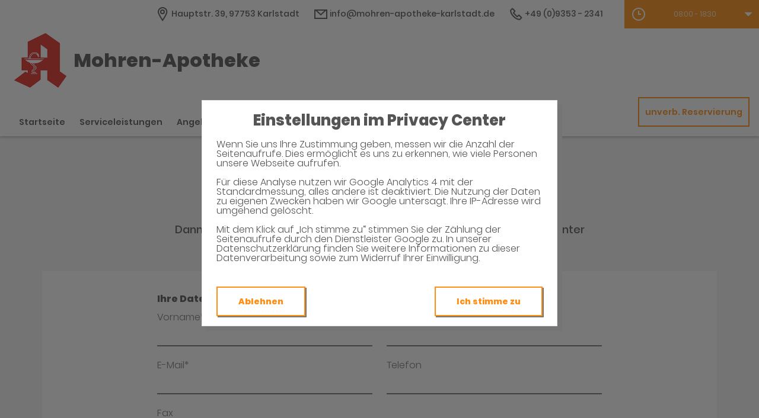

--- FILE ---
content_type: text/html;charset=UTF-8
request_url: https://www.mohren-apotheke-karlstadt-app.de/Kontakt
body_size: 13543
content:


<!DOCTYPE html>
<html lang="de">
<head>
    <meta name="viewport" content="width=device-width, initial-scale=1"/>
    <meta name="format-detection" content="telephone=no"/>
    <meta name="description" content="Ihre Mohren-Apotheke. Adresse: Hauptstr. 39, 97753 Karlstadt.
Tel.: 09353 2341">
    <link rel="icon" type="image/x-icon" href="/assets/images/fav.ico" /><link rel="shortcut icon" type="image/x-icon" href="/assets/images/fav.ico" />
    <link rel="apple-touch-icon" href="/assets/images/touch-icon-iphone.png">
    <link rel="apple-touch-icon" sizes="152x152" href="/assets/images/touch-icon-ipad.png">
    <link rel="apple-touch-icon" sizes="180x180" href="/assets/images/touch-icon-iphone-retina.png">
    <link rel="apple-touch-icon" sizes="167x167" href="/assets/images/touch-icon-ipad-retina.png">

    <script title="globals">
        var cdnToken = "xaf2dc8d1v";
        var cloudimageUrlWithTokenAndAlias = "https://xaf2dc8d1v.cloudimg.io/v7/_agp_/";
        var imgUrlBase = "https://image.wub-service.de";
        var logo = "/resources/images/orig/cockpit/defaults/website/logo.png";
        var pharmacyName = "Mohren-Apotheke";
        var hidePharmacyName = false;
        var hasServices = true;
        var hasOffers = true;
        var webShopLink = "https://www.meineapotheke.de/shop/mohren-apotheke-karlstadt-97753/";
        var hasAbout = true;
        var topArticles = [
            {
                id: "1462377",
                imageUrl: "https://cdn.apotheken-umschau.de/v7/_auirp_/imgs/04/1/5/6/8/4/8/1/5/tok_b7be6276511b4c6802d55a4ccce507eb/w197_h105_x750_y422_566b48b3dbc17c5d.jpeg",
                title: "Die vier Verbrennungsgrade erklärt: Wann sofort zum Arzt?",
                url: "https://www.apotheken-umschau.de/mein-koerper/haut-und-haare/verbrennungsgrade-im-ueberblick-symptome-risiken-und-therapie-1462377.html"
            },
            {
                id: "1464593",
                imageUrl: "https://cdn.apotheken-umschau.de/v7/_auirp_/imgs/04/1/5/6/9/0/5/3/9/tok_43e72a680cec97bdece0997726a0f182/w197_h105_x1250_y703_Cheesecake-F2CD4696-Zacharias-4f77db701aac4290.jpg",
                title: "Proteinreich und fettarm? Das ist dran am Japanese Cheesecake",
                url: "https://www.apotheken-umschau.de/gesund-bleiben/ernaehrung/japanese-cheesecake-proteinreich-aber-nicht-automatisch-gesund-1464593.html"
            },
            {
                id: "1162921",
                imageUrl: "https://cdn.apotheken-umschau.de/v7/_auirp_/imgs/04/5/9/9/2/4/1/5/tok_93b107065ef1b826e2f4d54bfc3aa049/w197_h105_x750_y422_f72c6b12df1e8eec.jpeg",
                title: "Wie man mit der Trauer um das geliebte Haustier umgehen kann",
                url: "https://www.apotheken-umschau.de/gesund-bleiben/psyche/trauer-ums-haustier-wie-umgehen-mit-dem-tod-eines-tieres-1162921.html"
            },
            {
                id: "907109",
                imageUrl: "https://cdn.apotheken-umschau.de/v7/_auirp_/imgs/04/1/0/7/5/1/6/9/tok_27a7f7121ef8dc138eb7ae78e100792f/w197_h105_x750_y422_8a5f9b78e94f9439.jpeg",
                title: "Veränderte Hoden: Was Männer über Hodenkrebs wissen müssen",
                url: "https://www.apotheken-umschau.de/krankheiten-symptome/krebs/hodenkrebs-der-krebs-der-jungen-maenner-907109.html"
            },
        ];
        var phone = "2341";
        var areaCode = "09353";
        var email = "info@mohren-apotheke-karlstadt.de";
        var hasChatId = true;
        var hasFdA = false;
        var currentPage = "contact";
    </script>

    <script nomodule src="/ie-gate.js"></script>


    <title>Mohren-Apotheke - Kontakt</title>

<link href="/vendors.css" rel="stylesheet">
<link href="/bundle.css" rel="stylesheet"><script type="application/ld+json">
{
    "@context": "https://schema.org",
    "@type": "Pharmacy",
    "logo": "https://www.mohren-apotheke-karlstadt-app.de/resources/images/orig/cockpit/defaults/website/logo.png",
    "image": "https://www.mohren-apotheke-karlstadt-app.de/resources/images/orig/cockpit/defaults/website/logo.png",
    "name": "Mohren-Apotheke",
    "telephone": "09353-2341",
    "faxNumber": "09353-6850",
    "email": "info@mohren-apotheke-karlstadt.de",
    "openingHoursSpecification": [
        {
            "@type": "OpeningHoursSpecification",
            "dayOfWeek": [
                "Monday"
            ],
            "opens": "08:00",
            "closes": "18:30"
        }
    ,
        {
            "@type": "OpeningHoursSpecification",
            "dayOfWeek": [
                "Tuesday"
            ],
            "opens": "08:00",
            "closes": "18:30"
        }
    ,
        {
            "@type": "OpeningHoursSpecification",
            "dayOfWeek": [
                "Wednesday"
            ],
            "opens": "08:00",
            "closes": "18:30"
        }
    ,
        {
            "@type": "OpeningHoursSpecification",
            "dayOfWeek": [
                "Thursday"
            ],
            "opens": "08:00",
            "closes": "18:30"
        }
    ,
        {
            "@type": "OpeningHoursSpecification",
            "dayOfWeek": [
                "Friday"
            ],
            "opens": "08:00",
            "closes": "18:30"
        }
    ,
        {
            "@type": "OpeningHoursSpecification",
            "dayOfWeek": [
                "Saturday"
            ],
            "opens": "08:30",
            "closes": "13:00"
        }
    ,
        {
            "@type": "OpeningHoursSpecification",
            "dayOfWeek": [
                "Sunday"
            ],
            "opens": "00:00",
            "closes": "00:00"
        }
    
    ],
    "address": {
        "@type": "PostalAddress",
        "streetAddress": "Hauptstr. 39",
        "addressLocality": "Karlstadt",
        "postalCode": "97753",
        "addressRegion": "Karlstadt",
        "addressCountry": "DE"
    },
        "geo": {
            "@type": "GeoCoordinates",
            "latitude": 49.9617,
            "longitude": 9.76434
        },
    "url": "https://www.mohren-apotheke-karlstadt-app.de"


}
</script>


    <script src="https://widget.meineapotheke.de/mea-chat-widget.js" async defer></script>

    <style>
        .app-links__title,
        .article-teaser__item-title,
        .article-teaser__title,
        .content-header__title,
        .heading1,
        .health-news-teaser__item-title,
        .health-news-teaser__title,
        .home__magazine--title,
        .home__promotion__title,
        .home__services-title,
        .home__swiper-offers-title,
        .iframe-image__title,
        .info-box__title,
        .logo__title,
        .modal-overlay__content__heading1,
        .offer-item__heading,
        .offer-item-swiper__heading,
        .opening-hours__header-title,
        .opening-image__title,
        .promotion__title,
        .service-item-home__title,
        .service-item__title,
        .services__headline,
        .services__title,
        .swiper-magazine__name,
        .swiper-magazine-middle__name {
            font-family: Poppins !important;
            font-weight: 900 !important;
        }
.custom-color-header-background {
    background-color: #FFFFFF!important;
}

.custom-color-b {
    color: #FF8E14!important;
    fill: #FF8E14!important;
}
.custom-color-b::before {
    color: #FF8E14!important;
}
.swiper-pagination-bullet-active,
.custom-background-color-b {
    background-color: #FF8E14!important;
}
.custom-border-color-b {
    border-color: #FF8E14!important;
}

.custom-color-c {
    background-color: #F5F5F5!important;
}
.custom-background-color-c {
    background-color: #F5F5F5!important;
}

.custom-color-d {
    background-color: #4F4A4A!important;
}

.custom-color-e {
    color: #FFFFFF!important;
    fill: #FFFFFF!important;
}

.custom-color-f {
    color: #555555!important;
    fill: #555555!important;
}
.custom-color-f::before {
    color: #555555!important;
}
.custom-color-f svg {
    fill: #555555!important;
}

.custom-color-g,
.possibly-edited a {
    color: #FF8E14!important;
    fill: #FF8E14!important;
}
.custom-color-g::before {
    color: #FF8E14!important;
}
.custom-background-color-g,
.content-header__title::after {
    background-color: #FF8E14!important;
}
.custom-border-color-g {
    border-color: #FF8E14!important;
}
.custom-border-bottom-color-g {
    border-bottom-color: #FF8E14!important;
}

.custom-color-h {
    color: #FFFFFF!important;
    fill: #FFFFFF!important;
}
.custom-color-h::before {
    color: #FFFFFF!important;
}
.custom-background-color-h {
    background-color: #FFFFFF!important;
}
.custom-border-color-h {
    border-color: #FFFFFF!important;
}
    </style>
</head>
<body class="full-theme infoboxes-hidden">
    <noscript><div class="no-script-container"><h2>Sie haben kein Javascript aktiviert. Bitte aktivieren Sie Javascript und laden Sie die Seite neu.</h2></div></noscript>

<chat-widget
    data-customer-number="1293968"
    pharmacy-id="dedb1eb0-1700-42d9-a86c-ec6a9deb457d"
    primary-color="#FF8E14"
    header=""
    show-chat-window="false"
        shop-url="https://www.meineapotheke.de/shop/mohren-apotheke-karlstadt-97753/"
></chat-widget>

    <div id="app" v-cloak class="custom-color-c">
        <header>
    <neo-consent-management id="consent-manager"></neo-consent-management>

<neo-header class="infoboxes-hidden">
<template slot-scope="header">
    <div class="header__meta-nav-container iframe-meta-navi" v-show="!false">
        <div class='header__meta-navi'>
            <neo-meta-navi>
<ul class="meta-navi__list">
    <li class="meta-navi__item">
        <a class="meta-navi__link custom-color-f" href="/Kontakt" aria-label="Apothekenadresse" aria-description="Führt zum Kontaktformular">
            <neo-icon name="location" class="meta-navi__icon custom-color-b"></neo-icon>
            <span>Hauptstr. 39, 97753 Karlstadt</span>
        </a>
    </li>
        <li class="meta-navi__item">
            <a class="meta-navi__link custom-color-f" href="/Kontakt" aria-label="E-Mail-Adresse" aria-description="Führt zum Kontaktformular">
                <neo-icon name="mail" class="meta-navi__icon custom-color-b"></neo-icon>
                info@mohren-apotheke-karlstadt.de</a></li>
        <li class="meta-navi__item">
            <a class="meta-navi__link custom-color-f"
               href="tel:09353-2341" aria-label="Telefonnummer">
                <neo-icon name="phone" class="meta-navi__icon custom-color-b"></neo-icon>
                {{ '09353' | wrapFirstNumber }} 2341</a>
        </li>
</ul>            </neo-meta-navi>
        </div>

        <div class='header__opening-hours'>
            <neo-opening-hours :enable-body-scroll="true">
<template slot-scope="openingHours">
        <div 
        v-if="openingHours.isSimple"
        class="opening-hours__header"
        @click="openingHours.onOpeningHoursClick()"
        @keydown.enter="openingHours.onOpeningHoursClick()"
        tabindex="0"
        role="button"
        :aria-label="openingHours.showOpeningHours ? 'Öffnungszeiten ausblenden' : 'Öffnungszeiten anzeigen'"
        :aria-expanded="openingHours.showOpeningHours ? 'true' : 'false'"
        aria-controls="opening-hours__overlay-wrapper"
        >        
        <div v-if="openingHours.isOpen" class="opening-hours__header-title">Jetzt geöffnet</div>
        <div v-else class="opening-hours__header-title">Jetzt geschlossen</div>
        <div class="opening-hours__today">
                <span class="opening-hours__today-item">08:00 - 18:30</span>
        </div>
        <neo-icon name="ic_arrow down" class="opening-hours__icon-toggle custom-color-g" :class="{isOpen: openingHours.showOpeningHours}"></neo-icon>
    </div>
    <div 
        v-else
        class="opening-hours__header custom-background-color-b"
        @click="openingHours.onOpeningHoursClick()"
        @keydown.enter="openingHours.onOpeningHoursClick()"
        tabindex="0"
        role="button"
        :aria-label="openingHours.showOpeningHours ? 'Öffnungszeiten ausblenden' : 'Öffnungszeiten anzeigen'"
        :aria-expanded="openingHours.showOpeningHours ? 'true' : 'false'"
        aria-controls="opening-hours__overlay-wrapper"
        >   
        <neo-icon name="clock" class="opening-hours__icon-time"></neo-icon>
        <div class="opening-hours__today">
                <span>08:00 - 18:30</span><br/>
        </div>
        <neo-icon name="chevron" class="opening-hours__icon-toggle" :class="{isOpen: openingHours.showOpeningHours}"></neo-icon>
    </div>


    <transition
        enter-active-class="animated fadeIn"
        leave-active-class="animated fadeOut">
        <div class="opening-hours__animation-wrapper" v-if="openingHours.showOpeningHours">
            <div id="opening-hours__overlay-wrapper" class="opening-hours__overlay custom-border-color-b">
                <span class="opening-hours__fillet custom-background-color-b"></span>
                <div class="opening-hours__overlay-inner custom-border-color-g">
                    <h4 v-if="!openingHours.isSimple" class="opening-hours__title">Öffnungszeiten der aktuellen Woche</h4>
                        <div class="opening-hours__list">
                                <div class="opening-hours__day">Montag</div>
                                <div class="opening-hours__hours">
                                        <span class="opening-hours__hours-item">08:00 - 18:30</span><br/>
                                </div>
                                <div class="opening-hours__day">Dienstag</div>
                                <div class="opening-hours__hours">
                                        <span class="opening-hours__hours-item">08:00 - 18:30</span><br/>
                                </div>
                                <div class="opening-hours__day">Mittwoch</div>
                                <div class="opening-hours__hours">
                                        <span class="opening-hours__hours-item">08:00 - 18:30</span><br/>
                                </div>
                                <div class="opening-hours__day">Donnerstag</div>
                                <div class="opening-hours__hours">
                                        <span class="opening-hours__hours-item">08:00 - 18:30</span><br/>
                                </div>
                                <div class="opening-hours__day">Freitag</div>
                                <div class="opening-hours__hours">
                                        <span class="opening-hours__hours-item">08:00 - 18:30</span><br/>
                                </div>
                                <div class="opening-hours__day">Samstag</div>
                                <div class="opening-hours__hours">
                                        <span class="opening-hours__hours-item">08:30 - 13:00</span><br/>
                                </div>
                                <div class="opening-hours__day">Sonntag</div>
                                <div class="opening-hours__hours">
                                        <span class="opening-hours__hours-item">Geschlossen</span><br/>
                                </div>
                        </div>
                </div>
            </div>
        </div>
    </transition>
</template>            </neo-opening-hours>
        </div>
    </div>

    <div
        class="header__mobile-nav-wrapper burger-menu"
        @click="header.onShowMainNaviButtonClick()"
    >
        <neo-icon name="burger-menu" class="header__main-navi-toggle-button custom-color-b"></neo-icon>
    </div>


<div class="header__logo">
    <neo-logo>
        <template slot-scope="logo">
            <a href="/" class="logo__link">
                <div
                    :style="logo.imageContainerWidth"
                    class="logo__image iframe-logo__image"
                >
                    <img
                        class=""
                        src="/resources/images/orig/cockpit/defaults/website/logo.png"
                        alt="Logo: Mohren-Apotheke - Zur Startseite"
                        title="Mohren-Apotheke"
                        @load="logo.updateLogoCalc"
                    />
                </div>
                    <div class="logo__title iframe-logo__title custom-color-f">
                        <div class="logo__title-wrapper">
                            Mohren-Apotheke
                        </div>
                    </div>
            </a>
        </template>
    </neo-logo>
</div>
<nav class="header__main-navi">
    <neo-main-navi>
        <template slot-scope="mainNavi">
            <ul class="main-navi__list">
                <li class="main-navi__item">
                    <a
                        href="/"
                        class="main-navi__link  custom-color-f"
                    >Startseite</a>
                </li>
                    <li class="main-navi__item">
                        <a
                            href="/Serviceleistungen"
                            class="main-navi__link  custom-color-f"
                        >Serviceleistungen</a>
                    </li>
                    <li class="main-navi__item">
                        <a
                            href="/Angebote"
                            class="main-navi__link  custom-color-f"
                        >Angebote</a>
                    </li>
                    <li class="main-navi__item">
                        <a
                            href="https://www.meineapotheke.de/shop/mohren-apotheke-karlstadt-97753/"
                            class="main-navi__link custom-color-f"
                            target="_blank"
                            rel="noopener"
                        >Shop</a>
                    </li>
                    <li class="main-navi__item">
                        <a
                            href="/Ueber-uns"
                            class="main-navi__link  custom-color-f"
                        >&Uuml;ber uns</a>
                    </li>
                <li class="main-navi__item">
                    <a
                        href="/Kontakt"
                        class="custom-color-f main-navi__link main-navi__link--active"
                    >Kontakt</a>
                </li>
                <li class="main-navi__item" id="guidebook">
                    <div
                        class="main-navi__link custom-color-f"
                        @click="mainNavi.onGuidebookItemClick()"
                        @keydown="mainNavi.filterKeyAndExecute(event,mainNavi.onGuidebookItemClick)"
                        :class="{'main-navi__link--active main-navi__link--open': mainNavi.showGuidebookSubmenu}"
                        tabindex="0"
                        role="button"
                        :aria-label="mainNavi.showGuidebookSubmenu ? 'Ratgeber ausblenden' : 'Ratgeber anzeigen'"
                        :aria-expanded="mainNavi.showGuidebookSubmenu ? 'true' : 'false'"
                        aria-controls="guidebookSubmenu"
                    >
                        Ratgeber
                        <neo-icon
                            name="chevron"
                            :class="['main-navi__toggle-icon', { isOpen: mainNavi.showGuidebookSubmenu }]"
                        ></neo-icon>
                    </div>
                    <transition
                        enter-active-class="animated fadeIn"
                        leave-active-class="animated fadeOut"
                    >
                        <div id="guidebookSubmenu"
                            v-if="mainNavi.showGuidebookSubmenu"
                            class="main-navi__animation-wrapper"
                        >
                            <span class="main-navi__item-fillet custom-background-color-b"></span>
                            <div class="main-navi__second-level custom-border-color-b">
                                <neo-navi-teaser>
    <p class="navi-teaser__intro">Hier finden Sie interessante Artikel zu folgenden Themen auf dem
        Portal der Apotheken Umschau</p>
        <!-- Top Artikel ID: 1462377 -->
        <div class="navi-teaser__item">
            <div class="navi-teaser__left">
                <img class="navi-teaser__image" ci-src="https://cdn.apotheken-umschau.de/v7/_auirp_/imgs/04/1/5/6/8/4/8/1/5/tok_b7be6276511b4c6802d55a4ccce507eb/w197_h105_x750_y422_566b48b3dbc17c5d.jpeg">
            </div>
            <div class="navi-teaser__right">
                <h4 class="navi-teaser__title">Die vier Verbrennungsgrade erklärt: Wann sofort zum Arzt?</h4>
                <a href="https://www.apotheken-umschau.de/mein-koerper/haut-und-haare/verbrennungsgrade-im-ueberblick-symptome-risiken-und-therapie-1462377.html" class="navi-teaser__link custom-color-b" target="_blank" rel="noopener nofollow">mehr lesen</a>
            </div>
        </div>
        <!-- Top Artikel ID: 1464593 -->
        <div class="navi-teaser__item">
            <div class="navi-teaser__left">
                <img class="navi-teaser__image" ci-src="https://cdn.apotheken-umschau.de/v7/_auirp_/imgs/04/1/5/6/9/0/5/3/9/tok_43e72a680cec97bdece0997726a0f182/w197_h105_x1250_y703_Cheesecake-F2CD4696-Zacharias-4f77db701aac4290.jpg">
            </div>
            <div class="navi-teaser__right">
                <h4 class="navi-teaser__title">Proteinreich und fettarm? Das ist dran am Japanese Cheesecake</h4>
                <a href="https://www.apotheken-umschau.de/gesund-bleiben/ernaehrung/japanese-cheesecake-proteinreich-aber-nicht-automatisch-gesund-1464593.html" class="navi-teaser__link custom-color-b" target="_blank" rel="noopener nofollow">mehr lesen</a>
            </div>
        </div>
        <!-- Top Artikel ID: 1162921 -->
        <div class="navi-teaser__item">
            <div class="navi-teaser__left">
                <img class="navi-teaser__image" ci-src="https://cdn.apotheken-umschau.de/v7/_auirp_/imgs/04/5/9/9/2/4/1/5/tok_93b107065ef1b826e2f4d54bfc3aa049/w197_h105_x750_y422_f72c6b12df1e8eec.jpeg">
            </div>
            <div class="navi-teaser__right">
                <h4 class="navi-teaser__title">Wie man mit der Trauer um das geliebte Haustier umgehen kann</h4>
                <a href="https://www.apotheken-umschau.de/gesund-bleiben/psyche/trauer-ums-haustier-wie-umgehen-mit-dem-tod-eines-tieres-1162921.html" class="navi-teaser__link custom-color-b" target="_blank" rel="noopener nofollow">mehr lesen</a>
            </div>
        </div>
        <!-- Top Artikel ID: 907109 -->
        <div class="navi-teaser__item">
            <div class="navi-teaser__left">
                <img class="navi-teaser__image" ci-src="https://cdn.apotheken-umschau.de/v7/_auirp_/imgs/04/1/0/7/5/1/6/9/tok_27a7f7121ef8dc138eb7ae78e100792f/w197_h105_x750_y422_8a5f9b78e94f9439.jpeg">
            </div>
            <div class="navi-teaser__right">
                <h4 class="navi-teaser__title">Veränderte Hoden: Was Männer über Hodenkrebs wissen müssen</h4>
                <a href="https://www.apotheken-umschau.de/krankheiten-symptome/krebs/hodenkrebs-der-krebs-der-jungen-maenner-907109.html" class="navi-teaser__link custom-color-b" target="_blank" rel="noopener nofollow">mehr lesen</a>
            </div>
        </div>
                                </neo-navi-teaser>
                                <ul class="main-navi__list main-navi__list--second-level">
                                    <li class="main-navi__item">
                                        <a
                                            class="main-navi__link"
                                            target="_blank"
                                            rel="nofollow noopener noreferrer"
                                            href="https://www.apotheken-umschau.de/krankheiten-symptome/"
                                        >Krankheiten &amp; Symptome</a>
                                    </li>
                                    <li class="main-navi__item">
                                        <a
                                            class="main-navi__link"
                                            target="_blank"
                                            rel="nofollow noopener noreferrer"
                                            href="https://www.apotheken-umschau.de/medikamente/"
                                        >Medikamente</a>
                                    </li>
                                    <li class="main-navi__item">
                                        <a
                                            class="main-navi__link"
                                            target="_blank"
                                            rel="nofollow noopener noreferrer"
                                            href="https://www.apotheken-umschau.de/therapie/"
                                        >Therapie</a>
                                    </li>
                                    <li class="main-navi__item">
                                        <a
                                            class="main-navi__link"
                                            target="_blank"
                                            rel="nofollow noopener noreferrer"
                                            href="https://www.apotheken-umschau.de/diagnose/"
                                        >Diagnose</a>
                                    </li>									
                                    <li class="main-navi__item">
                                        <a
                                                class="main-navi__link"
                                                target="_blank"
                                                rel="nofollow noopener noreferrer"
                                                href="https://www.apotheken-umschau.de/familie/"
                                        >Familie</a>
                                    </li>
                                    <li class="main-navi__item">
                                        <a
                                            class="main-navi__link"
                                            target="_blank"
                                            rel="nofollow noopener noreferrer"
                                            href="https://www.apotheken-umschau.de/pflege/"
                                        >Pflege</a>
                                    </li>
                                    <li class="main-navi__item">
                                        <a
                                            class="main-navi__link"
                                            target="_blank"
                                            rel="nofollow noopener noreferrer"
                                            href="https://www.apotheken-umschau.de/mein-koerper/"
                                        >Mein K&ouml;rper</a>
                                    </li>									
                                    <li class="main-navi__item">
                                        <a
                                            class="main-navi__link"
                                            target="_blank"
                                            rel="nofollow noopener noreferrer"
                                            href="https://www.apotheken-umschau.de/gesund-bleiben/"
                                        >Gesund bleiben</a>
                                    </li>
                                    <li class="main-navi__item">
                                        <a
                                            class="main-navi__link"
                                            target="_blank"
                                            rel="nofollow noopener noreferrer"
                                            href="https://www.apotheken-umschau.de/e-health/"
                                        >Gesundheit digital</a>
                                    </li>
                                </ul>
                            </div>
                        </div>
                    </transition>
                </li>
                <li class="main-navi__item main-navi__item--pharmacy-search" id="pharmacy-search">
                    <div
                        class="main-navi__link custom-color-f"
                        @click="mainNavi.onPharmacySearchItemClick()"
                        @keydown="mainNavi.filterKeyAndExecute(event,mainNavi.onPharmacySearchItemClick)"
                        tabindex="0"
                        role="button"
                        :aria-label="mainNavi.showPharmacySearchSubmenu ? 'Notdienst ausblenden' : 'Notdienst anzeigen'"
                        :aria-expanded="mainNavi.showPharmacySearchSubmenu ? 'true' : 'false'"
                        aria-controls="pharmacySearchSubmenu"
                    >
                        Notdienst
                        <neo-icon
                            name="chevron"
                            :class="['main-navi__toggle-icon', {isOpen: mainNavi.showPharmacySearchSubmenu}]"
                        ></neo-icon>
                    </div>
                    <transition
                        enter-active-class="animated fadeIn"
                        leave-active-class="animated fadeOut"
                    >
                        <div id="pharmacySearchSubmenu"
                            v-if="mainNavi.showPharmacySearchSubmenu"
                            class="main-navi__animation-wrapper"
                        >
                            <span class="main-navi__item-fillet custom-background-color-b"></span>
                            <neo-pharmacy-search>
<div class="pharmacy-search__overlay custom-border-color-b">
    <h4 class="pharmacy-search__title">Notdienst</h4>
    <p class="pharmacy-search__text">Notdienst-Apotheken in Ihrer Nähe</p>

    <neo-pharmacy-search-form></neo-pharmacy-search-form>

</div>
                            </neo-pharmacy-search>
                        </div>
                    </transition>
                </li>
            </ul>
        </template>
    </neo-main-navi>
</nav>
        <div class="header__reservation-button">
            <a
                href="/unverbindliche-Reservierung"
                class="reservation-button custom-color-b custom-border-color-b"
                aria-label="unverbindliche Reservierung"
            >
                unverb. Reservierung
            </a>
        </div>

    <transition
        enter-active-class="animated fadeInLeft"
        leave-active-class="animated fadeOutLeft"
    >
        <neo-mobile-nav
            v-if="header.showMainNavi"
            :toggle-visibility="header.onCloseMainNaviButtonClick"
        ></neo-mobile-nav>
    </transition>
</template>
</neo-header>        </header>

        <main>
            <neo-contact>
<template slot-scope="contact">
    <div class="contact__inner">
        <div class="contact__head page-heading">
            <h1 class="heading1 custom-color-f">Haben Sie noch Fragen?</h1>
            <div class="break-line custom-background-color-b"></div>
            <p class="foreword">Dann schreiben Sie uns einfach eine Nachricht oder rufen Sie uns direkt unter 09353 - 2341 an. Wir helfen Ihnen gerne weiter.
            </p>
        </div>

            <div class="contact__formular">
                <neo-contact-form>
<template slot-scope="contactForm">
    <p
        v-show="contactForm.responseMessage"
        class="contact-form__response-message"
    >
        {{ contactForm.responseMessage }}
    </p>
    <form
        v-if="contactForm.showFormular"
        class="form contact-form__formular"
        action=""
        method="post"
        @submit.prevent="contactForm.onFormSubmit"
        @input="contactForm.onInput"
    >
        <h4 class="heading4">Ihre Daten</h4>
        <div class="form__row--">
            <div class="form__item">
                <input
                    :value="contactForm.contactModel.salutation"
                    class="form__text-input"
                    name="salutation"
                    placeholder="Anrede"
                />
            </div>
        </div>
        <div class="form__row form__row--6-6">
            <div class="form__item">
                <label for="first_name">Vorname*</label>
                <input
                        :value="contactForm.contactModel.firstName"
                        class="form__text-input"
                        id="first_name"
                        name="firstName"
                        autocomplete="given-name"
                />
                <span
                    v-if="contactForm.showValidationErrors && contactForm.validationErrors.firstName"
                    class="contact-form__error-message"
                >
                    Bitte geben Sie Ihren Vornamen ein
                    (es sind nur Buchstaben des deutschen Alphabets erlaubt)
                </span>
            </div>
            <div class="form__item">
                <label for="last_name">Name*</label>
                <input
                        :value="contactForm.contactModel.lastName"
                        class="form__text-input"
                        id="last_name"
                        name="lastName"
                        autocomplete="family-name"
                />
                <span
                    v-if="contactForm.showValidationErrors && contactForm.validationErrors.lastName"
                    class="contact-form__error-message"
                >
                    Bitte geben Sie Ihren Namen ein
                    (es sind nur Buchstaben des deutschen Alphabets erlaubt)
                </span>
            </div>
        </div>
        <div class="form__row form__row--6-6">
            <div class="form__item">
                <label for="email">E-Mail*</label>
                <input
                        :value="contactForm.contactModel.mail"
                        class="form__text-input"
                        id="email"
                        name="mail"
                        type="email"
                        autocomplete="email"
                />
                <span
                    v-if="contactForm.showValidationErrors && contactForm.validationErrors.mail"
                    class="contact-form__error-message"
                >
                    Bitte geben Sie eine gültige E-Mail Adresse ein
                </span>
            </div>
            <div class="form__item">
                <label for="phone">Telefon</label>
                <input
                        :value="contactForm.contactModel.phone"
                        class="form__text-input"
                        id="phone"
                        name="phone"
                        type="tel"
                        autocomplete="tel"
                />
            </div>
        </div>
        <div class="form__row form__row--6-6">
            <div class="form__item">
                <label for="fax">Fax</label>
                    <input
                        :value="contactForm.contactModel.fax"
                        class="form__text-input"
                        id="fax"
                        name="fax"
                        type="tel"
                        autocomplete="fax"
                    />
                </div>
        </div>
        <div class="form__row">
            <div class="form__item">
                <h4 class="heading4 contact-form__label">Ihre Nachricht</h4>
                <label for="freetext">Ihre Nachricht für uns*</label>
                <textarea
                        :value="contactForm.contactModel.message"
                        class="form__text-area"
                        id="freetext"
                        name="message"
                ></textarea>
                <span
                    v-if="contactForm.showValidationErrors && contactForm.validationErrors.message"
                    class="contact-form__error-message"
                >
                    Bitte geben Sie eine Nachricht ein
                </span>
            </div>
        </div>
        <div id="captcha-container">
            <div class="form__row">
                <img
                    src="[data-uri]"
                    id="captchaMedia"
                    alt="Captcha Image"
                />
                <input
                    id="captchaId"
                    name="captchaId"
                    type="hidden"
                    value="4ceb7b0c-b435-4674-a699-a6d99bb51dfc"
                >
                <button
                    class="button custom-background-color-b"
                    type="button"
                    @click="contactForm.onRefreshCaptcha()"
                >
                    Neues Captcha Generieren
                </button>
            </div>
            <div class="form__row form__row--6-6">
                <div id="captcha-input-wrapper" class="form__item">
                        <h4 class="heading4 contact-form__label">
                            Bitte geben Sie den Captcha Text ein
                        </h4>
                    <label for="captcha_value">Captcha*</label>
                    <input
                            :value="contactForm.captchaModel.captchaValue"
                            class="form__text-input"
                            id="captcha_value"
                            name="captchaValue"
                    />
                    <span
                        v-if="contactForm.showValidationErrors && contactForm.validationErrors.captchaValue"
                        class="contact-form__error-message"
                    >
                        Bitte prüfen Sie die Captcha Eingabe
                    </span>
                </div>
            </div>
        </div>
        <div class="form__row">
            <div class="contact-form__button">
                <button
                    class="button custom-background-color-b"
                    type="submit"
                >
                    Absenden
                </button>
            </div>
        </div>
        <div class="contact-form__addition">
            <p class="contact-form__text">
                Die mit (*) gekennzeichneten Daten müssen angegeben werden.
            </p>
            <p class="contact-form__text">
                Die Daten, die Sie hier eingeben, werden an den von Ihnen gewählten Ansprechpartner übermittelt und zur Bearbeitung Ihrer Anfrage genutzt. Dabei kann eine Weitergabe an die zuständige Fachabteilung im Haus erfolgen. Eine andere Nutzung oder Weitergabe Ihrer Daten außer zum Zweck der Beantwortung Ihrer Anfrage erfolgt nicht. Zum Beispiel aus steuerrechtlichen Gründen kann eine Speicherung Ihrer Anfrage für die gesetzliche Aufbewahrungsfrist erforderlich sein, in diesem Fall wird Ihre Anfrage über die für die unmittelbar nötige Bearbeitung hinaus elektronisch gespeichert. Weitere Hinweise entnehmen Sie bitte unserer Datenschutzerklärung.
            </p>
        </div>
    </form>
</template>                </neo-contact-form>
            </div>

        <div class="contact__head page-heading">
            <h1 class="heading1 custom-color-f">Kontaktdaten</h1>
            <div class="break-line custom-background-color-b"></div>
        </div>

        <div class="contact__contact-data">
            <neo-contact-data>
<template slot-scope="contactData">
    <div class="contact-data__item">
            <h2 class="contact-data__title">Inhaber</h2>
        <p class="contact-data__text">Christoph Weißhaar e.Kfm.</p>
    </div>

    <div class="contact-data__item">
        <h2 class="contact-data__title">Unsere Adresse</h2>
        <p class="contact-data__text">Mohren-Apotheke</p>
        <p class="contact-data__text">Hauptstr. 39</p>
        <p class="contact-data__text">97753 Karlstadt</p>
    </div>

    <div class="contact-data__item">
        <h2 class="contact-data__title">Kontaktieren Sie uns</h2>
        <p class="contact-data__text">Tel.: {{ '09353' | wrapFirstNumber }} 2341</p>

            <p class="contact-data__text">Fax: {{ '09353' | wrapFirstNumber }} 6850</p>

            <p class="contact-data__text">Mail: info@mohren-apotheke-karlstadt.de</p>
    </div>
</template>
            </neo-contact-data>
        </div>
    </div>

    <neo-contact-map
        here-map-api-key="zH-AvejJ9STCnAppRqf4c-B-58tkLhn7f5TBMJ4VQwM"
        lng="9.76434"
        lat="49.9617"
        name="Mohren-Apotheke"
    ></neo-contact-map>

</template>            </neo-contact>
        </main>

        <footer>
<neo-short-buttons></neo-short-buttons>
<!-- footer: start -->
<neo-footer>
    <div class="footer custom-color-d chat-active">
        <div class="footer__link-container">
            <ul class="footer__list footer__list--text">
                <li class="footer__item">
                    <a href="/Datenschutz" class="footer__link custom-color-e">Datenschutz</a>
                </li>
                <li class="footer__item">
                    <a href="/Impressum" class="footer__link custom-color-e">Impressum</a>
                </li>
                <li class="footer__item">
                    <a href="/Barrierefreiheit" class="footer__link custom-color-e">Barrierefreiheit</a>
                </li>
                <li class="footer__item">
                    <a id="consent-manager" class="footer__link custom-color-e" tabindex="0" role="button">Privacy Center</a>
                </li>
                <li class="footer__item">
                    <a id="consent-delete" class="footer__link custom-color-e" tabindex="1" role="button">Zustimmung widerrufen</a>
                </li>
            </ul>
        </div>
        <div class="footer__link-container" itemscope itemtype="https://schema.org/Organization">
            <link itemprop="url" href="https://www.mohren-apotheke-karlstadt-app.de">
            <ul class="footer__list">
                <li class="footer__item">
                    <a itemprop="sameAs" href="https://www.facebook.com/mohrenapothekekarlstadt" target="_blank" rel="noopener noreferrer" class="footer__link footer__link--icon ">
                        <neo-icon name="facebook" class="footer__icon custom-color-e"></neo-icon>
                    </a>
                </li>
                <li class="footer__item">
                    <a itemprop="sameAs" href="https://www.instagram.com/mohrenapothekekarlstadt" target="_blank" rel="noopener noreferrer" class="footer__link footer__link--icon ">
                        <neo-icon name="instagram" class="footer__icon custom-color-e"></neo-icon>
                    </a>
                </li>
            </ul>
        </div>
    </div>
</neo-footer>
<!-- footer: end -->        </footer>
    </div>

<script src="/bundle.js"></script>
<script src="/vendors.js"></script></body>
</html>
